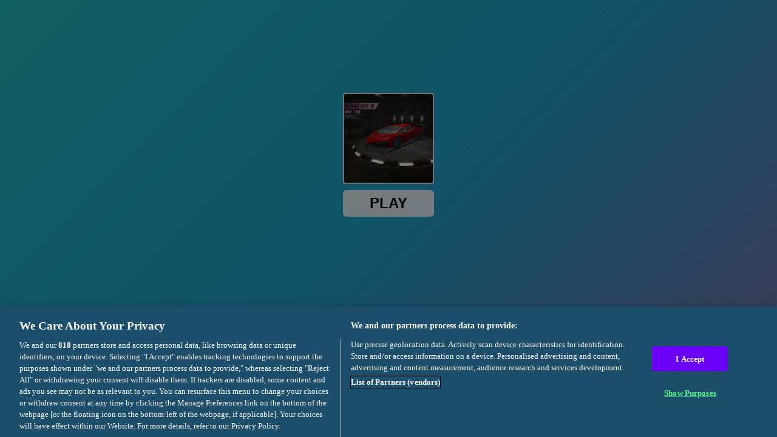

--- FILE ---
content_type: text/javascript; charset=utf-8
request_url: https://pm.azerioncircle.com/p/locus/
body_size: -1056
content:
!function(){"use strict";var e="undefined"!=typeof document?document.currentScript:null;function t(e){return e&&e.__esModule&&Object.prototype.hasOwnProperty.call(e,"default")?e.default:e}
/*!
	 * isobject <https://github.com/jonschlinkert/isobject>
	 *
	 * Copyright (c) 2014-2017, Jon Schlinkert.
	 * Released under the MIT License.
	 */var r=function(e){return null!=e&&"object"==typeof e&&!1===Array.isArray(e)};
/*!
	 * get-value <https://github.com/jonschlinkert/get-value>
	 *
	 * Copyright (c) 2014-2018, Jon Schlinkert.
	 * Released under the MIT License.
	 */const n=r;function o(e,t,r){return"function"==typeof r.join?r.join(e):e[0]+t+e[1]}function s(e,t,r){return"function"!=typeof r.isValid||r.isValid(e,t)}function i(e){return n(e)||Array.isArray(e)||"function"==typeof e}var a=t((function(e,t,r){if(n(r)||(r={default:r}),!i(e))return void 0!==r.default?r.default:e;"number"==typeof t&&(t=String(t));const a=Array.isArray(t),c="string"==typeof t,l=r.separator||".",u=r.joinChar||("string"==typeof l?l:".");if(!c&&!a)return e;if(c&&t in e)return s(t,e,r)?e[t]:r.default;let d=a?t:function(e,t,r){if("function"==typeof r.split)return r.split(e);return e.split(t)}(t,l,r),f=d.length,h=0;do{let t=d[h];for("number"==typeof t&&(t=String(t));t&&"\\"===t.slice(-1);)t=o([t.slice(0,-1),d[++h]||""],u,r);if(t in e){if(!s(t,e,r))return r.default;e=e[t]}else{let n=!1,i=h+1;for(;i<f;)if(t=o([t,d[i++]],u,r),n=t in e){if(!s(t,e,r))return r.default;e=e[t],h=i-1;break}if(!n)return r.default}}while(++h<f&&i(e));return h===f?e:r.default})),c=r;
/*!
	 * is-primitive <https://github.com/jonschlinkert/is-primitive>
	 *
	 * Copyright (c) 2014-present, Jon Schlinkert.
	 * Released under the MIT License.
	 */function l(e){return!0===c(e)&&"[object Object]"===Object.prototype.toString.call(e)}
/*!
	 * set-value <https://github.com/jonschlinkert/set-value>
	 *
	 * Copyright (c) Jon Schlinkert (https://github.com/jonschlinkert).
	 * Released under the MIT License.
	 */
const{deleteProperty:u}=Reflect,d=function(e){return"object"==typeof e?null===e:"function"!=typeof e},f=function(e){var t,r;return!1!==l(e)&&("function"==typeof(t=e.constructor)&&(!1!==l(r=t.prototype)&&!1!==r.hasOwnProperty("isPrototypeOf")))},h=e=>"object"==typeof e&&null!==e||"function"==typeof e,p=e=>{if(!d(e))throw new TypeError("Object keys must be strings or symbols");if((e=>"__proto__"===e||"constructor"===e||"prototype"===e)(e))throw new Error(`Cannot set unsafe key: "${e}"`)},m=(e,t,r)=>{const n=(e=>Array.isArray(e)?e.flat().map(String).join(","):e)(t?((e,t)=>{if("string"!=typeof e||!t)return e;let r=e+";";return void 0!==t.arrays&&(r+=`arrays=${t.arrays};`),void 0!==t.separator&&(r+=`separator=${t.separator};`),void 0!==t.split&&(r+=`split=${t.split};`),void 0!==t.merge&&(r+=`merge=${t.merge};`),void 0!==t.preservePaths&&(r+=`preservePaths=${t.preservePaths};`),r})(e,t):e);p(n);const o=w.cache.get(n)||r();return w.cache.set(n,o),o},y=(e,t)=>t&&"function"==typeof t.split?t.split(e):"symbol"==typeof e?[e]:Array.isArray(e)?e:m(e,t,(()=>((e,t={})=>{const r=t.separator||".",n="/"!==r&&t.preservePaths;if("string"==typeof e&&!1!==n&&/\//.test(e))return[e];const o=[];let s="";const i=e=>{let t;""!==e.trim()&&Number.isInteger(t=Number(e))?o.push(t):o.push(e)};for(let t=0;t<e.length;t++){const n=e[t];"\\"!==n?n!==r?s+=n:(i(s),s=""):s+=e[++t]}return s&&i(s),o})(e,t))),g=(e,t,r,n)=>{if(p(t),void 0===r)u(e,t);else if(n&&n.merge){const o="function"===n.merge?n.merge:Object.assign;o&&f(e[t])&&f(r)?e[t]=o(e[t],r):e[t]=r}else e[t]=r;return e},w=(e,t,r,n)=>{if(!t||!h(e))return e;const o=y(t,n);let s=e;for(let e=0;e<o.length;e++){const t=o[e],i=o[e+1];if(p(t),void 0===i){g(s,t,r,n);break}"number"!=typeof i||Array.isArray(s[t])?(h(s[t])||(s[t]={}),s=s[t]):s=s[t]=[]}return e};w.split=y,w.cache=new Map,w.clear=()=>{w.cache=new Map};var v=t(w),b=console.log;let I=class{#e;#t;constructor(e){this.#e={},this.#t=e,this.get=(e,t)=>a(this.#e,e,t),this.set=(e,t,r)=>v(this.#e,e,t,r),this.print=b}};var _="Please call it as constructor!";function x(e){if(this.constructor!==x)throw Error(_);this.context=e;const{engine:t,flow:r,caller:n}=e||{};this.run=e=>new Promise((async(e,t)=>{const n=r.get().global;r.set("$run.result.value",n),e()}))}x.TypeId="_M41LiFx6flTIjCZgNCNnPGa",x.ParentTypeId="xX4V4r92jJGAkCJOsnzGOi15";var T=({key:e})=>{if(!e)throw new Error("key is required");window[e]=window[e]||{};const t=window[e];t.cmd=t.cmd||[];const r=t.cmd,n=r.push;r.push=function(e){"function"==typeof e&&e(),"function"==typeof n&&n.call(this,e)},function(){for(;r.length;){const e=r.shift();"function"==typeof e&&e()}}()};function j(e){if(this.constructor!==j)throw Error(_);this.context=e;const{engine:t,flow:r,caller:n}=e||{};this.run=e=>new Promise((async(t,o)=>{try{const s=r.get(),i={},a={caller:n,resolve:t,reject:o,args:e,get form(){return n?.form},get module(){return i||n?.module}},c=T,l={key:s.name};await c(l);return t({from:this,fromType:this.constructor,fromClosure:a,toType:x})}catch(e){o(e)}}))}j.TypeId="dhxMQJ0j99uNtwSe3HaK3HJM",j.ParentTypeId="xX4V4r92jJGAkCJOsnzGOi15";var k=async({api:e,cmp:t})=>{};function O(e){if(this.constructor!==O)throw Error(_);this.context=e;const{engine:t,flow:r,caller:n}=e||{};this.run=e=>new Promise((async(t,o)=>{try{const s=r.get(),i={},a={caller:n,resolve:t,reject:o,args:e,get form(){return n?.form},get module(){return i||n?.module}},c=k,l={api:s.global,cmp:{check:!0}};await c(l);return t({from:this,fromType:this.constructor,fromClosure:a,toType:j})}catch(e){o(e)}}))}O.TypeId="rFRKX4k0DGfrN9Mzo_lrzKwg",O.ParentTypeId="xX4V4r92jJGAkCJOsnzGOi15";var P=async({service:e,api:t})=>{e.register({method:"firstUserAction",handler:t.firstUserAction}),e.register({method:"adBreak",handler:t.adBreak})};function C(e){if(this.constructor!==C)throw Error(_);this.context=e;const{engine:t,flow:r,caller:n}=e||{};this.run=e=>new Promise((async(t,o)=>{try{const s=r.get(),i={},a={caller:n,resolve:t,reject:o,args:e,get form(){return n?.form},get module(){return i||n?.module}},c=P,l={service:s.global.iservice,api:s.global};await c(l);return t({from:this,fromType:this.constructor,fromClosure:a,toType:O})}catch(e){o(e)}}))}C.TypeId="YA8I7oMO8E_cxeSy_iE4LV48",C.ParentTypeId="xX4V4r92jJGAkCJOsnzGOi15";var A=async({service:e})=>async(t,r)=>{const n=e.newId();e.register({method:n,handler:r?function({name:r,args:o},s){e.proxy({method:t.callbackId,service:this.sender,args:{name:r,args:o}}),"adBreakDone"===r&&e.unregister({method:n})}.bind(r):function({name:r,args:o}){const s=t[r];s&&(void 0!==o?s(o):s()),"adBreakDone"===r&&e.unregister({method:n})},configurable:!0}),e.proxy({method:"adBreak",args:{callbackId:n,type:t.type,name:t.name,meta:t.meta}}).catch(r?function(r){e.unregister({method:n}),e.proxy({method:t.callbackId,service:this.sender,args:{name:"adBreakDone",args:{breakType:t.type,breakStatus:"error",errorType:"service",errorMessage:`[LC] FWD ${r.message||r}`}}})}.bind(r):function(r){e.unregister({method:n});const o=t.adBreakDone;o&&o({breakType:t.type,breakStatus:"error",errorType:"service",errorMessage:`[LC] ${r.message||r}`})})};function S(e){if(this.constructor!==S)throw Error(_);this.context=e;const{engine:t,flow:r,caller:n}=e||{};this.run=e=>new Promise((async(t,o)=>{try{const s=r.get(),i={},a={caller:n,resolve:t,reject:o,args:e,get form(){return n?.form},get module(){return i||n?.module}},c=A,l={service:s.global.iservice},u=await c(l);return r.set("global.adBreak",u),t({from:this,fromType:this.constructor,fromClosure:a,toType:C})}catch(e){o(e)}}))}S.TypeId="ifOxltX-IcbuKm2mWQbm6wtr",S.ParentTypeId="xX4V4r92jJGAkCJOsnzGOi15";var E=async({service:e})=>async t=>{e.proxy({method:"firstUserAction",args:t}).catch((e=>{console.error(`[LC] ${e.message||e}`)}))};function M(e){if(this.constructor!==M)throw Error(_);this.context=e;const{engine:t,flow:r,caller:n}=e||{};this.run=e=>new Promise((async(t,o)=>{try{const s=r.get(),i={},a={caller:n,resolve:t,reject:o,args:e,get form(){return n?.form},get module(){return i||n?.module}},c=E,l={service:s.global.iservice},u=await c(l);return r.set("global.firstUserAction",u),t({from:this,fromType:this.constructor,fromClosure:a,toType:S})}catch(e){o(e)}}))}M.TypeId="UsL4680BkE8uU9l1bOkXDsHw",M.ParentTypeId="xX4V4r92jJGAkCJOsnzGOi15";var $=async()=>{const e={},t={};function r(){let t,r=window,n=null,o=null;for(;!t;){try{if("function"==typeof r.__tcfapi||"function"==typeof r.__cmp){"function"==typeof r.__tcfapi?(o=2,n=r.__tcfapi):(o=1,n=r.__cmp),t=r;break}}catch(e){}try{if(r.frames.__tcfapiLocator){o=2,t=r;break}}catch(e){}try{if(r.frames.__cmpLocator){o=1,t=r;break}}catch(e){}if(r===window.top)break;r=r.parent}return e.version=o,e.frame=t,e.function=n,e.version}function n(n={}){return new Promise((o=>{function s(t,r){if(r){if(!1!==t.gdprApplies)return"tcloaded"===t.eventStatus||"useractioncomplete"===t.eventStatus?(function(t){const r=t&&"boolean"==typeof t.gdprApplies?t.gdprApplies:n.defaultGdprScope;("boolean"!=typeof r||!0===r&&"string"!=typeof t.tcString)&&o({result:"cmpUnexpectedResponse",cmp:e,consentData:t})}(t),void o({result:"ok",consentData:t})):void 0;o({result:"ok",consentData:t})}else o({result:"cmpCallFailed"})}r(),e.frame?2===e.version?e.function?e.function("addEventListener",e.version,s):function(r,n,o){const s="__tcfapi";function i(e){const r=`${s}Return`,n="string"==typeof e.data&&e.data.indexOf(r)>=0?JSON.parse(e.data):e.data;if(n[r]&&n[r].callId){const e=n[r];void 0!==t[e.callId]&&t[e.callId](e.returnValue,e.success)}}window[s]=(e,r,o,i)=>{const a=Math.random()+"",c=`${s}Call`,l={[c]:{command:e,parameter:i,callId:a,version:r}};t[a]=o,n.postMessage(l,"*")},window.addEventListener("message",i,!1),window[s](r,e.version,o)}("addEventListener",e.frame,s):o({result:"cmpVersionNotV2",cmp:e}):o({result:"cmpNotFound"})}))}return{findCmp:r,findUsp:function(){let e,t,r=window;for(;!e;){try{if("function"==typeof r.__uspapi){t=r.__uspapi,e=r;break}}catch(e){}try{if(r.frames.__uspapiLocator){e=r;break}}catch(e){}if(r===window.top)break;r=r.parent}return{uspapiFrame:e,uspapiFunction:t}},lookupIabConsent:function(){return new Promise((e=>{try{n().then(e).catch((t=>e({result:"cmpLookupFailed"})))}catch(t){e({result:"cmpLookupFailed"})}}))},getGoogleAdType:function(e){if(!e||!e.vendor)return{type:"unknown"};const t=e.vendor.consents[755],r=e.vendor.legitimateInterests[755];if(!t)return{type:"not-allowed"};const{consents:n,legitimateInterests:o}=e.purpose;let s=Object.keys({1:!0,3:!0,4:!0}).every((e=>n[e])),i=[2,7,9,10].every((e=>n[e]||o[e]&&r));return s&&i?{type:"personalized"}:(n[1]||o[1])&&i?{type:"non-personalized"}:{type:"limited"}}}};function L(e){if(this.constructor!==L)throw Error(_);this.context=e;const{engine:t,flow:r,caller:n}=e||{};this.run=e=>new Promise((async(t,o)=>{try{r.get();const s={},i={caller:n,resolve:t,reject:o,args:e,get form(){return n?.form},get module(){return s||n?.module}},a=$,c=await a();return r.set("global.cmp",c),t({from:this,fromType:this.constructor,fromClosure:i,toType:M})}catch(e){o(e)}}))}L.TypeId="P3-gQ1JgHgRQpgsUuzneI4Z6",L.ParentTypeId="xX4V4r92jJGAkCJOsnzGOi15";let G=(e=21)=>{let t="",r=crypto.getRandomValues(new Uint8Array(e));for(;e--;)t+="useandom-26T198340PX75pxJACKVERYMINDBUSHWOLF_GQZbfghjklqvwyzrict"[63&r[e]];return t};var J=()=>({id:G()});function z(e){if(this.constructor!==z)throw Error(_);this.context=e;const{engine:t,flow:r,caller:n}=e||{};this.run=e=>new Promise((async(t,o)=>{try{r.get();const s={},i={caller:n,resolve:t,reject:o,args:e,get form(){return n?.form},get module(){return s||n?.module}},a=J,c=await a();return r.set("session",c),t({from:this,fromType:this.constructor,fromClosure:i,toType:L})}catch(e){o(e)}}))}z.TypeId="UsjLX31Xj-TWej1aWj5LoySa",z.ParentTypeId="xX4V4r92jJGAkCJOsnzGOi15";var R={exports:{}};!function(e){var t=Object.prototype.hasOwnProperty,r="~";function n(){}function o(e,t,r){this.fn=e,this.context=t,this.once=r||!1}function s(e,t,n,s,i){if("function"!=typeof n)throw new TypeError("The listener must be a function");var a=new o(n,s||e,i),c=r?r+t:t;return e._events[c]?e._events[c].fn?e._events[c]=[e._events[c],a]:e._events[c].push(a):(e._events[c]=a,e._eventsCount++),e}function i(e,t){0==--e._eventsCount?e._events=new n:delete e._events[t]}function a(){this._events=new n,this._eventsCount=0}Object.create&&(n.prototype=Object.create(null),(new n).__proto__||(r=!1)),a.prototype.eventNames=function(){var e,n,o=[];if(0===this._eventsCount)return o;for(n in e=this._events)t.call(e,n)&&o.push(r?n.slice(1):n);return Object.getOwnPropertySymbols?o.concat(Object.getOwnPropertySymbols(e)):o},a.prototype.listeners=function(e){var t=r?r+e:e,n=this._events[t];if(!n)return[];if(n.fn)return[n.fn];for(var o=0,s=n.length,i=new Array(s);o<s;o++)i[o]=n[o].fn;return i},a.prototype.listenerCount=function(e){var t=r?r+e:e,n=this._events[t];return n?n.fn?1:n.length:0},a.prototype.emit=function(e,t,n,o,s,i){var a=r?r+e:e;if(!this._events[a])return!1;var c,l,u=this._events[a],d=arguments.length;if(u.fn){switch(u.once&&this.removeListener(e,u.fn,void 0,!0),d){case 1:return u.fn.call(u.context),!0;case 2:return u.fn.call(u.context,t),!0;case 3:return u.fn.call(u.context,t,n),!0;case 4:return u.fn.call(u.context,t,n,o),!0;case 5:return u.fn.call(u.context,t,n,o,s),!0;case 6:return u.fn.call(u.context,t,n,o,s,i),!0}for(l=1,c=new Array(d-1);l<d;l++)c[l-1]=arguments[l];u.fn.apply(u.context,c)}else{var f,h=u.length;for(l=0;l<h;l++)switch(u[l].once&&this.removeListener(e,u[l].fn,void 0,!0),d){case 1:u[l].fn.call(u[l].context);break;case 2:u[l].fn.call(u[l].context,t);break;case 3:u[l].fn.call(u[l].context,t,n);break;case 4:u[l].fn.call(u[l].context,t,n,o);break;default:if(!c)for(f=1,c=new Array(d-1);f<d;f++)c[f-1]=arguments[f];u[l].fn.apply(u[l].context,c)}}return!0},a.prototype.on=function(e,t,r){return s(this,e,t,r,!1)},a.prototype.once=function(e,t,r){return s(this,e,t,r,!0)},a.prototype.removeListener=function(e,t,n,o){var s=r?r+e:e;if(!this._events[s])return this;if(!t)return i(this,s),this;var a=this._events[s];if(a.fn)a.fn!==t||o&&!a.once||n&&a.context!==n||i(this,s);else{for(var c=0,l=[],u=a.length;c<u;c++)(a[c].fn!==t||o&&!a[c].once||n&&a[c].context!==n)&&l.push(a[c]);l.length?this._events[s]=1===l.length?l[0]:l:i(this,s)}return this},a.prototype.removeAllListeners=function(e){var t;return e?(t=r?r+e:e,this._events[t]&&i(this,t)):(this._events=new n,this._eventsCount=0),this},a.prototype.off=a.prototype.removeListener,a.prototype.addListener=a.prototype.on,a.prefixed=r,a.EventEmitter=a,e.exports=a}(R);var q=t(R.exports);function D({window:e,serviceId:t}){return e&&t?t===this.serviceId?Promise.reject(new Error("[IS] Cannot connect to self")):new Promise(((r,n)=>{const o=G();this.transactionHandler[o]=e=>{if("object"!=typeof e.data)return;const{contextId:t,scriptId:o,serviceId:s,messageId:i,sender:a}=e.data||{};t&&o&&s&&i&&a&&0!==e.ports.length&&(e.ports[0].start(),this.router=e.ports[0],this.router.onmessage=this.handleMessage.bind(this),this.router.serviceId=s,this.router.onmessageerror=e=>{console.error(`[IS] ${this.id}: Error received from router`,e?.message||e)},this.verbose&&console.log(`[IS] ${this.id}: Communication channel established with ${a}`),this.api.proxy({method:"echo",args:{ts:Date.now()}}).then((t=>{e.data.elapsed=Date.now()-e.data.ts;const n=Date.now()-t.ts;this.verbose&&console.log(`[IS] ${this.id}: Connection echo test response received from ${a} in ${n} ms`),r(e.data.body)})).catch((e=>{n(e)})))};const s=this.createMessage({transactionId:o,method:"connect"});s.body={where:{serviceId:t}},e.postMessage(s,"*"),this.setupTransactionTimeout({transactionId:o,reject:n})})):Promise.reject(new Error("[IS] Target window and service ID are required to connect to a service"))}function F(){}function V(e){return e}function X({method:e,handler:t,configurable:r=!1}){if(this.api[e])throw new Error(`[IS] Cannot register method ${e} as it is already registered.`);this.registeredHandlers[e]=t,Object.defineProperty(this.api,e,{get:()=>t,enumerable:!1,configurable:r}),this.verbose&&console.log(`[IS] ${this.id}: Registered handler for ${e}`)}function N({alias:e,method:t,service:r,configurable:n=!1}){this.api.register({method:e,handler:(e,n)=>this.api.proxy({method:t,service:r,args:e,options:n}),configurable:n}),this.verbose&&console.log(`[IS] ${this.id}: Registered proxy for ${e} to ${r}`)}const U={services:{}};function H({method:e,args:t,service:r,options:n={}}){return new Promise(((o,s)=>{const i=G();this.transactionHandler[i]=e=>{e.data.elapsed=Date.now()-e.data.ts,e.data.error?s(e.data.error):o(e.data?.body)};const a=(r||"").split("/"),c=a.shift(),l=this.clients[c];if(void 0===l){if(!this.router)return delete this.transactionHandler[i],s(new Error(`No router registered for ${this.id}`));n?.callback&&this.api.register({method:i,handler:n.callback,configurable:!0});const o=this.createMessage({transactionId:i,method:e,hasCallback:!!n?.callback});t&&(o.body=t),r&&(o.service=r),this.router.postMessage(o),this.setupTransactionTimeout({transactionId:i,reject:s,timeout:n?.timeout})}else{const r=this.createMessage({transactionId:i,method:e,hasCallback:!!n?.callback});n?.callback&&this.api.register({method:i,handler:n.callback,configurable:!0}),t&&(r.body=t),a.length>0&&(r.service=a.join("/")),l.postMessage(r),this.setupTransactionTimeout({transactionId:i,reject:s,timeout:n?.timeout})}}))}function B(){window.removeEventListener("message",this.handleMessage)}function Z({where:e,service:t}={}){if((e=e||{}).hasOwnProperty("serviceId"))if(Array.isArray(e.serviceId)){if(e.serviceId.length&&!e.serviceId.includes(t.serviceId))return!1}else if(e.serviceId!==t.serviceId)return!1;if(e.hasOwnProperty("contextId"))if(Array.isArray(e.contextId)){if(e.contextId.length&&!e.contextId.includes(t.contextId))return!1}else if(e.contextId!==t.contextId)return!1;if(e.hasOwnProperty("scriptId"))if(Array.isArray(e.scriptId)){if(e.scriptId.length&&!e.scriptId.includes(t.scriptId))return!1}else if(e.scriptId!==t.scriptId)return!1;if(e.hasOwnProperty("id"))if(Array.isArray(e.id)){if(e.id.length&&!e.id.includes(t.id))return!1}else if(e.id!==t.id)return!1;if(e.hasOwnProperty("client")){const r=Object.keys(t.clients);if(Array.isArray(e.client)){if(e.client.length&&!e.client.some((e=>r.includes(e))))return!1}else if(!r.includes(e.client))return!1}return!0}async function K({timeout:e=1e3,interval:t=100,where:r={}}={}){const n=Date.now();let o=Math.floor(e/t);const s=Y.bind(this);for(;o>0;){const e=await s({timeout:t,where:r});if(e)return this.verbose&&console.log(`[IS] ${this.id}: Router found in ${Date.now()-n}ms`),e;o--}return this.verbose&&console.log(`[IS] ${this.id}: Router not found in ${Date.now()-n}ms`),null}function Q({window:e,timeout:t,where:r}={}){return new Promise(((n,o)=>{const s=G();this.transactionHandler[s]=e=>{if("object"!=typeof e.data)return;const{contextId:t,scriptId:r,serviceId:o,messageId:s,sender:i}=e.data;t&&r&&o&&s&&i&&n(e.data)};const i=this.createMessage({transactionId:s,method:"are-you-router"});i.body={where:r},e.postMessage(i,"*"),this.setupTransactionTimeout({transactionId:s,reject:o,timeout:t})}))}function W({where:e}={}){const t=U.services,r=Object.keys(t),n=this.serviceId;for(let o=0;o<r.length;o++){const s=t[r[o]];if(s.serviceId!==n&&(Z({where:e,service:s})&&s.router_enabled))return s}return null}async function Y({timeout:e,where:t}={}){const r=W.call(this,{where:t});if(r)return{window:window,serviceId:r.serviceId,contextId:r.contextId,scriptId:r.scriptId};let n=window.parent;for(;n!==window;){const r=await Q.call(this,{window:n,timeout:e,where:t}).catch((e=>{this.verbose&&console.log(`[IS] ${this.id}: ${e.message}`)}));if(r)return{window:n,serviceId:r.serviceId,contextId:r.contextId,scriptId:r.scriptId};if(n===n.parent)break;n=n.parent}return null}function ee({method:e}){this.api[e]&&(delete this.api[e],delete this.registeredHandlers[e],this.verbose&&console.log(`[IS] ${this.id}: Unregistered handler for ${e}`))}function te(){return G()}async function re(e){const{transactionId:t,messageId:r,serviceId:n,method:o,sender:s,body:i}=e.data;if(this.serviceId===n)return;if(!Z({where:i?.where,service:this}))return;const a=new MessageChannel;a.port1.start(),this.clients[s]=a.port1,this.clients[s].onmessage=this.handleMessage.bind(this),this.clients[s].serviceId=n,this.clients[s].onmessageerror=e=>{console.error(`[IS] ${this.id}: Error received from ${s}`,e?.message||e)};const c=this.createMessage({transactionId:t,replyTo:r});c.body=i,e.source.postMessage(c,"*",[a.port2]),this.verbose&&console.log(`[IS] ${this.id}: Connection received from ${s}`);try{this.ee.emit("connected",{contextId:e.data.contextId,scriptId:e.data.scriptId,serviceId:n,service:s})}catch(e){this.verbose&&console.log(`[IS] ${this.id}: Error while emitting connected event`,e.message)}}async function ne(e){const{transactionId:t,messageId:r,serviceId:n,body:o}=e.data;if(!0!==this.router_enabled)return;if(this.serviceId===n)return;if(!Z({where:o?.where,service:this}))return;const s=this.createMessage({transactionId:t,replyTo:r});s.body=o,e.source.postMessage(s,"*")}async function oe(e){const{transactionId:t,messageId:r,method:n,service:o}=e.data,s=this.createMessage({transactionId:t,replyTo:r});try{const t=await this.api.proxy({method:n,args:e.data.body,service:o});s.body=t,e.target.postMessage(s)}catch(t){s.error=t?.message||t,e.target.postMessage(s)}}async function se(e){const{transactionId:t,messageId:r,method:n}=e.data,o=this.registeredHandlers[n],s=this.createMessage({transactionId:t,replyTo:r});try{const t=await o(e.data.body,e.data);s.body=t,e.target.postMessage(s)}catch(t){s.error=t?.message||t,e.target.postMessage(s)}}async function ie(e){const{transactionId:t}=e.data,r=this.transactionHandler[t];delete this.transactionHandler[t],await r(e)}async function ae(e){if("object"!=typeof e.data)return;const{transactionId:t,contextId:r,scriptId:n,messageId:o,serviceId:s,method:i,service:a}=e.data;if(t&&r&&n&&o&&s)switch(this.verbose&&console.log(`[IS] ${this.id}`,e.data),i){case"connect":await re.call(this,e);break;case"are-you-router":await ne.call(this,e);break;default:i&&a?await oe.call(this,e):i&&this.registeredHandlers[i]?await se.call(this,e):this.transactionHandler[t]&&await ie.call(this,e)}}function ce({transactionId:e,reject:t,timeout:r=1e3}){const n=setTimeout((()=>{clearTimeout(n),delete this.transactionHandler[e],this.api.unregister({method:e}),t(new Error("[IS] timeout"))}),r)}async function le(){const t="INTERSERVICE_CONTEXT_ID";window[t]||Object.defineProperty(window,t,{value:G(),enumerable:!1,configurable:!1}),this.contextId=window[t],this.scriptId=await async function(e){if(!e)return null;const t=(new TextEncoder).encode(e),r=await crypto.subtle.digest("SHA-1",t);return Array.from(new Uint8Array(r)).map((e=>e.toString(16).padStart(2,"0"))).join("")}(e&&e.src||new URL("index.js",document.baseURI).href)}function ue(e){return{ts:Date.now(),contextId:this.contextId,scriptId:this.scriptId,serviceId:this.serviceId,messageId:G(),sender:this.id,...e}}async function de({id:e,verbose:t,router:r}){const n={api:{}};function o(e,t){Object.defineProperty(n.api,e,{get:()=>t,enumerable:!1,configurable:!1})}function s(e,t){const r=t.bind(n);n.api.register({method:e,handler:r})}return await async function(){if(!/^([a-z\-_]+)$/.test(e))throw new Error("[IS] Invalid ID format. ID should be lowercase and can include '-' and '_'.");this.router_enabled=r,this.serviceId=G(),this.id=e,this.verbose=t,this.ee=new q,this.router=null,this.clients={},this.transactionHandler={},this.registeredHandlers={},this.setupTransactionTimeout=ce.bind(this),this.handleMessage=ae.bind(this),this.createMessage=ue.bind(this),await le.apply(this),window.addEventListener("message",this.handleMessage),U.services[this.id]=this}.apply(n),o("connect",D.bind(n)),o("findRouter",K.bind(n)),o("register",X.bind(n)),o("unregister",ee.bind(n)),o("registerProxy",N.bind(n)),o("proxy",H.bind(n)),o("dispose",B.bind(n)),o("newId",te.bind(n)),o("on",n.ee.on.bind(n.ee)),o("once",n.ee.once.bind(n.ee)),o("off",n.ee.off.bind(n.ee)),o("addListener",n.ee.addListener.bind(n.ee)),o("removeListener",n.ee.removeListener.bind(n.ee)),o("removeAllListeners",n.ee.removeAllListeners.bind(n.ee)),s("ping",F),s("echo",V),n.api}var fe=async({query:e})=>{const t=e.is_id||"locus",r="true"===e.is_verbose,n=await de({id:t,verbose:r,router:!0}),o=await n.findRouter({where:{id:["focus","locus"]}}).catch((e=>{console.error("[LC] Failed to find router",e)}));return o&&await n.connect(o).catch((e=>{console.error("[LC] Failed to connect to router",e)})),n.on("connected",(e=>{console.log("[LC] Client connected",e)})),n};function he(e){if(this.constructor!==he)throw Error(_);this.context=e;const{engine:t,flow:r,caller:n}=e||{};this.run=e=>new Promise((async(t,o)=>{try{const s=r.get(),i={},a={caller:n,resolve:t,reject:o,args:e,get form(){return n?.form},get module(){return i||n?.module}},c=fe,l={query:s.query},u=await c(l);return r.set("global.iservice",u),t({from:this,fromType:this.constructor,fromClosure:a,toType:z})}catch(e){o(e)}}))}function pe(e){if(this.constructor!==pe)throw Error(_);this.context=e;const{engine:t,flow:r,caller:n}=e||{};this.run=e=>new Promise((async(o,s)=>{const i={caller:n,args:e,get form(){return n?.form},get module(){return n?.module}};let a=new he({engine:t,flow:r,parent:this,caller:i});for(;;){const e=await a.run();if(!e)break;if(e.toType.ParentTypeId!==this.constructor.TypeId)return o(e);a=new e.toType({engine:t,flow:r,parent:this,caller:i})}o()}))}he.TypeId="s2mjvxX7q3IKLRwk30bdD41Y",he.ParentTypeId="tqkBPLdNee7oZj_hTuImG2Th",pe.TypeId="tqkBPLdNee7oZj_hTuImG2Th",pe.ParentTypeId="xX4V4r92jJGAkCJOsnzGOi15";var me={exports:{}},ye={exports:{}};!function(e,t){function r(e){return r="function"==typeof Symbol&&"symbol"==typeof Symbol.iterator?function(e){return typeof e}:function(e){return e&&"function"==typeof Symbol&&e.constructor===Symbol&&e!==Symbol.prototype?"symbol":typeof e},r(e)}Object.defineProperty(t,"__esModule",{value:!0}),t.default=function(e){if(!("string"==typeof e||e instanceof String)){var t=r(e);throw null===e?t="null":"object"===t&&(t=e.constructor.name),new TypeError("Expected a string but received a ".concat(t))}},e.exports=t.default,e.exports.default=t.default}(ye,ye.exports);var ge,we,ve=ye.exports,be={exports:{}},Ie={exports:{}};ge=Ie,we=Ie.exports,Object.defineProperty(we,"__esModule",{value:!0}),we.default=function(){var e=arguments.length>0&&void 0!==arguments[0]?arguments[0]:{},t=arguments.length>1?arguments[1]:void 0;for(var r in t)void 0===e[r]&&(e[r]=t[r]);return e},ge.exports=we.default,ge.exports.default=we.default;var _e=Ie.exports;!function(e,t){Object.defineProperty(t,"__esModule",{value:!0}),t.default=function(e,t){(0,r.default)(e),(t=(0,n.default)(t,s)).allow_trailing_dot&&"."===e[e.length-1]&&(e=e.substring(0,e.length-1));!0===t.allow_wildcard&&0===e.indexOf("*.")&&(e=e.substring(2));var o=e.split("."),i=o[o.length-1];if(t.require_tld){if(o.length<2)return!1;if(!t.allow_numeric_tld&&!/^([a-z\u00A1-\u00A8\u00AA-\uD7FF\uF900-\uFDCF\uFDF0-\uFFEF]{2,}|xn[a-z0-9-]{2,})$/i.test(i))return!1;if(/\s/.test(i))return!1}if(!t.allow_numeric_tld&&/^\d+$/.test(i))return!1;return o.every((function(e){return!(e.length>63&&!t.ignore_max_length)&&(!!/^[a-z_\u00a1-\uffff0-9-]+$/i.test(e)&&(!/[\uff01-\uff5e]/.test(e)&&(!/^-|-$/.test(e)&&!(!t.allow_underscores&&/_/.test(e)))))}))};var r=o(ve),n=o(_e);function o(e){return e&&e.__esModule?e:{default:e}}var s={require_tld:!0,allow_underscores:!1,allow_trailing_dot:!1,allow_numeric_tld:!1,allow_wildcard:!1,ignore_max_length:!1};e.exports=t.default,e.exports.default=t.default}(be,be.exports);var xe=be.exports,Te=t(xe),je={exports:{}};!function(e,t){Object.defineProperty(t,"__esModule",{value:!0}),t.default=function e(t){var r=arguments.length>1&&void 0!==arguments[1]?arguments[1]:"";if((0,n.default)(t),!(r=String(r)))return e(t,4)||e(t,6);if("4"===r)return i.test(t);if("6"===r)return c.test(t);return!1};var r,n=(r=ve)&&r.__esModule?r:{default:r};var o="(?:[0-9]|[1-9][0-9]|1[0-9][0-9]|2[0-4][0-9]|25[0-5])",s="(".concat(o,"[.]){3}").concat(o),i=new RegExp("^".concat(s,"$")),a="(?:[0-9a-fA-F]{1,4})",c=new RegExp("^("+"(?:".concat(a,":){7}(?:").concat(a,"|:)|")+"(?:".concat(a,":){6}(?:").concat(s,"|:").concat(a,"|:)|")+"(?:".concat(a,":){5}(?::").concat(s,"|(:").concat(a,"){1,2}|:)|")+"(?:".concat(a,":){4}(?:(:").concat(a,"){0,1}:").concat(s,"|(:").concat(a,"){1,3}|:)|")+"(?:".concat(a,":){3}(?:(:").concat(a,"){0,2}:").concat(s,"|(:").concat(a,"){1,4}|:)|")+"(?:".concat(a,":){2}(?:(:").concat(a,"){0,3}:").concat(s,"|(:").concat(a,"){1,5}|:)|")+"(?:".concat(a,":){1}(?:(:").concat(a,"){0,4}:").concat(s,"|(:").concat(a,"){1,6}|:)|")+"(?::((?::".concat(a,"){0,5}:").concat(s,"|(?::").concat(a,"){1,7}|:))")+")(%[0-9a-zA-Z-.:]{1,})?$");e.exports=t.default,e.exports.default=t.default}(je,je.exports);var ke=je.exports;!function(e,t){Object.defineProperty(t,"__esModule",{value:!0}),t.default=function(e,t){if((0,r.default)(e),!e||/[\s<>]/.test(e))return!1;if(0===e.indexOf("mailto:"))return!1;if((t=(0,s.default)(t,c)).validate_length&&e.length>=2083)return!1;if(!t.allow_fragments&&e.includes("#"))return!1;if(!t.allow_query_components&&(e.includes("?")||e.includes("&")))return!1;var i,d,f,h,p,m,y,g;if(y=e.split("#"),e=y.shift(),y=e.split("?"),e=y.shift(),y=e.split("://"),y.length>1){if(i=y.shift().toLowerCase(),t.require_valid_protocol&&-1===t.protocols.indexOf(i))return!1}else{if(t.require_protocol)return!1;if("//"===e.slice(0,2)){if(!t.allow_protocol_relative_urls)return!1;y[0]=e.slice(2)}}if(e=y.join("://"),""===e)return!1;if(y=e.split("/"),e=y.shift(),""===e&&!t.require_host)return!0;if(y=e.split("@"),y.length>1){if(t.disallow_auth)return!1;if(""===y[0])return!1;if((d=y.shift()).indexOf(":")>=0&&d.split(":").length>2)return!1;var w=d.split(":"),v=(x=2,function(e){if(Array.isArray(e))return e}(_=w)||function(e,t){var r=null==e?null:"undefined"!=typeof Symbol&&e[Symbol.iterator]||e["@@iterator"];if(null!=r){var n,o,s,i,a=[],c=!0,l=!1;try{if(s=(r=r.call(e)).next,0===t);else for(;!(c=(n=s.call(r)).done)&&(a.push(n.value),a.length!==t);c=!0);}catch(e){l=!0,o=e}finally{try{if(!c&&null!=r.return&&(i=r.return(),Object(i)!==i))return}finally{if(l)throw o}}return a}}(_,x)||function(e,t){if(e){if("string"==typeof e)return a(e,t);var r=Object.prototype.toString.call(e).slice(8,-1);return"Object"===r&&e.constructor&&(r=e.constructor.name),"Map"===r||"Set"===r?Array.from(e):"Arguments"===r||/^(?:Ui|I)nt(?:8|16|32)(?:Clamped)?Array$/.test(r)?a(e,t):void 0}}(_,x)||function(){throw new TypeError("Invalid attempt to destructure non-iterable instance.\nIn order to be iterable, non-array objects must have a [Symbol.iterator]() method.")}()),b=v[0],I=v[1];if(""===b&&""===I)return!1}var _,x;h=y.join("@"),m=null,g=null;var T=h.match(l);T?(f="",g=T[1],m=T[2]||null):(f=(y=h.split(":")).shift(),y.length&&(m=y.join(":")));if(null!==m&&m.length>0){if(p=parseInt(m,10),!/^[0-9]+$/.test(m)||p<=0||p>65535)return!1}else if(t.require_port)return!1;if(t.host_whitelist)return u(f,t.host_whitelist);if(""===f&&!t.require_host)return!0;if(!((0,o.default)(f)||(0,n.default)(f,t)||g&&(0,o.default)(g,6)))return!1;if(f=f||g,t.host_blacklist&&u(f,t.host_blacklist))return!1;return!0};var r=i(ve),n=i(xe),o=i(ke),s=i(_e);function i(e){return e&&e.__esModule?e:{default:e}}function a(e,t){(null==t||t>e.length)&&(t=e.length);for(var r=0,n=new Array(t);r<t;r++)n[r]=e[r];return n}var c={protocols:["http","https","ftp"],require_tld:!0,require_protocol:!1,require_host:!0,require_port:!1,require_valid_protocol:!0,allow_underscores:!1,allow_trailing_dot:!1,allow_protocol_relative_urls:!1,allow_fragments:!0,allow_query_components:!0,validate_length:!0},l=/^\[([^\]]+)\](?::([0-9]+))?$/;function u(e,t){for(var r=0;r<t.length;r++){var n=t[r];if(e===n||(o=n,"[object RegExp]"===Object.prototype.toString.call(o)&&n.test(e)))return!0}var o;return!1}e.exports=t.default,e.exports.default=t.default}(me,me.exports);var Oe=t(me.exports);function Pe(e){const t={},r=window.location.ancestorOrigins,n=window.location.href,o=window.location.origin,s=document.referrer;function i(e,r){return v(t,e,r)}function a(e){if(e&&""!==e)try{return new URL(e)}catch(e){}}function c(){const e=[n,s];for(let t=0;t<e.length;t++){const r=a(e[t]);if(!r)continue;let n=r.searchParams.get("gd_sdk_referrer_url");if(n&&(n=decodeURIComponent(n),Oe(n)))return n}}return t.referer=s,t.url=n,t.title=document.title,t.canonical=function(){const e=document.querySelector('link[rel="canonical"]');return e?e.getAttribute("href"):null}(),function(){var e=0,t=window;try{for(;t!=t.parent;)e++,t=t.parent}catch(e){i("depth.error",e.message)}i("depth.value",e)}(),function(){const e=r,n=t.depth.value;let c=o;if(i("top.domain.from","fallback"),e&&e.length>0)c=e[e.length-1],i("top.domain.from","origins");else if(0===n)c=o,i("top.domain.from","self-top");else if(1===n){const e=a(s);e&&(c=e.origin,i("top.domain.from","referrer"))}i("top.domain.value",c.replace(/^https?:\/\/(www\.)?(.*)$/i,"$2"))}(),function(){const e=c();if(e)if(Te(e,{allow_wildcard:!0}))i("partner.domain.value",e),i("partner.domain.from","partner-domain");else{const r=a(e);r?(i("partner.domain.value",r.origin.replace(/^https?:\/\/(www\.)?(.*)$/i,"$2")),i("partner.domain.from","partner-url")):(i("partner.domain.value",t.top.domain.value),i("partner.domain.from","partner-fallback"))}else i("partner.domain.value",t.top.domain.value),i("partner.domain.from","fallback")}(),function(){const e=c();0===t.depth.value?(i("partner.url.value",n),i("partner.url.from","self-top")):e?Te(e,{allow_wildcard:!0})?(i("partner.url.value",n),i("partner.url.from","partner-domain")):(i("partner.url.value",e),i("partner.url.from","partner-url")):(i("partner.url.value",s),i("partner.url.from","fallback"))}(),t}var Ce=()=>Pe();function Ae(e){if(this.constructor!==Ae)throw Error(_);this.context=e;const{engine:t,flow:r,caller:n}=e||{};this.run=e=>new Promise((async(t,o)=>{try{r.get();const s={},i={caller:n,resolve:t,reject:o,args:e,get form(){return n?.form},get module(){return s||n?.module}},a=Ce,c=await a();return r.set("location",c),t({from:this,fromType:this.constructor,fromClosure:i,toType:pe})}catch(e){o(e)}}))}Ae.TypeId="PsnYe6qN5yVj0q30svuObRQM",Ae.ParentTypeId="xX4V4r92jJGAkCJOsnzGOi15";var Se=()=>new Promise(((e,t)=>{if("loading"===document.readyState){const t=()=>{document.removeEventListener("DOMContentLoaded",t),e()};document.addEventListener("DOMContentLoaded",t)}else"interactive"!==document.readyState&&"complete"!==document.readyState||e()}));function Ee(e){if(this.constructor!==Ee)throw Error(_);this.context=e;const{engine:t,flow:r,caller:n}=e||{};this.run=e=>new Promise((async(t,o)=>{try{r.get();const s={},i={caller:n,resolve:t,reject:o,args:e,get form(){return n?.form},get module(){return s||n?.module}},a=Se;await a();return t({from:this,fromType:this.constructor,fromClosure:i,toType:Ae})}catch(e){o(e)}}))}Ee.TypeId="ipJeuhL2yNlrXMntqwBdNyZA",Ee.ParentTypeId="xX4V4r92jJGAkCJOsnzGOi15";var Me=async({hash:e})=>{if(!(e=e.substring(1)))return{};for(var t=e.split("&"),r={},n=0;n<t.length;n++){var o=t[n];if(o){var s=o.split("=");2===s.length?r[decodeURIComponent(s[0])]=decodeURIComponent(s[1]):r[decodeURIComponent(s[0])]=void 0}}return r};function $e(e){if(this.constructor!==$e)throw Error(_);this.context=e;const{engine:t,flow:r,caller:n}=e||{};this.run=e=>new Promise((async(t,o)=>{try{r.get();const s={},i={caller:n,resolve:t,reject:o,args:e,get form(){return n?.form},get module(){return s||n?.module}},a=Me,c={hash:window.location.hash},l=await a(c);return r.set("query",l),t({from:this,fromType:this.constructor,fromClosure:i,toType:Ee})}catch(e){o(e)}}))}$e.TypeId="3OmMR2YGQL512hv_8kH_UWRQ",$e.ParentTypeId="xX4V4r92jJGAkCJOsnzGOi15";var Le=({key:e})=>{if(!e)throw new Error("key is required");window[e]=window[e]||{};return window[e]};function Ge(e){if(this.constructor!==Ge)throw Error(_);this.context=e;const{engine:t,flow:r,caller:n}=e||{};this.run=e=>new Promise((async(t,o)=>{try{const s=r.get(),i={},a={caller:n,resolve:t,reject:o,args:e,get form(){return n?.form},get module(){return i||n?.module}},c=Le,l={key:s.name},u=await c(l);return r.set("global",u),t({from:this,fromType:this.constructor,fromClosure:a,toType:$e})}catch(e){o(e)}}))}function Je(e){if(this.constructor!==Je)throw Error(_);this.context=e;const{engine:t,flow:r,caller:n}=e||{};this.run=e=>new Promise((async(e,t)=>{const n=r.get(),o=window[n.name];r.set("$run.result.value",o),e()}))}function ze(e){if(this.constructor!==ze)throw Error(_);this.context=e;const{engine:t,flow:r,caller:n}=e||{};this.run=e=>new Promise((async(t,o)=>{r.get();const s={caller:n,args:e,get form(){return n?.form},get module(){return n?.module}};return t({from:this,fromType:this.constructor,fromClosure:s,toType:Je})}))}function Re(e){if(this.constructor!==Re)throw Error(_);this.context=e;const{engine:t,flow:r,caller:n}=e||{};this.run=e=>new Promise((async(o,s)=>{const i=r.get(),a={caller:n,args:e,get form(){return n?.form},get module(){return n?.module}};if("function"==typeof window[i.name]?.cmp?.findCmp){const e=new ze({engine:t,flow:r,parent:this,caller:a}),n=await e.run();return n?o(n):o()}return o({from:this,fromType:this.constructor,fromClosure:a,toType:Ge})}))}function qe(e){if(this.constructor!==qe)throw Error(_);this.context=e;const{engine:t,flow:r,caller:n}=e||{};this.run=e=>new Promise((async(t,o)=>{r.get();const s={caller:n,args:e,get form(){return n?.form},get module(){return n?.module}};return r.set("name","gdlocus"),t({from:this,fromType:this.constructor,fromClosure:s,toType:Re})}))}Ge.TypeId="5I3zgqvdBeeLTZG23S9VIM8l",Ge.ParentTypeId="xX4V4r92jJGAkCJOsnzGOi15",Je.TypeId="uvdRPJ7f1wfGKUNdIwWS7FcZ",Je.ParentTypeId="xX4V4r92jJGAkCJOsnzGOi15",ze.TypeId="X-2JtBYrtNjPgzh9EQmM0ij-",ze.ParentTypeId="zAKrKbFPFHRz0eWyiGafNyTZ",Re.TypeId="zAKrKbFPFHRz0eWyiGafNyTZ",Re.ParentTypeId="xX4V4r92jJGAkCJOsnzGOi15",qe.TypeId="v9VkcqXC65sSjBXO6Az6eeZN",qe.ParentTypeId="xX4V4r92jJGAkCJOsnzGOi15";class De extends I{#r;constructor(e){super(e),this.engine=e.engine}async init(e){}waitForNext(e){this.#r=e}async continueForNext(e){const t=this.#r?.next;this.#r=void 0,t&&await t()}async run(e){await this.init(e);const t={};let r=new qe({parent:this,flow:this,engine:this.engine,caller:t});for(;;){const e=await r.run();if(!e)break;if(e.toType.ParentTypeId!==this.constructor.TypeId)throw new Error("Unknown situation");r=new e.toType({parent:this,flow:this,engine:this.engine,caller:t})}return this.get("$run")}}De.TypeId="xX4V4r92jJGAkCJOsnzGOi15";(new class extends I{#n;constructor(e){super(e),this.#n=new De({engine:this})}async#o(e){}async run(e){console.log((new Date).toLocaleString(),"locus"),await this.#o({params:e});const t=await this.#n.run({params:e});return t?.result?.value}async destroy(){}}).run().catch((e=>{console.log(e.message)}))}();
